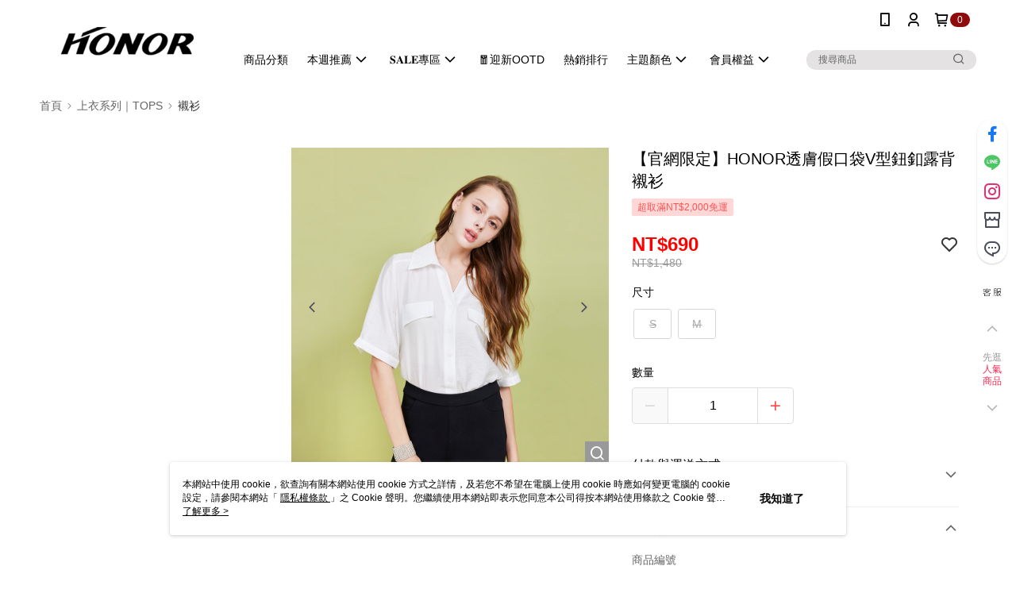

--- FILE ---
content_type: text/css
request_url: https://cms-static.cdn.91app.com/theme/41159/css/cmsTheme_c638b26a-93c2-4341-85c6-f6654156ca3c_1768360939650.css?v=020190828
body_size: 359
content:
.cms-badge{color:#fff;background:#8f0b0b}.cms-header{background:#fff}.cms-nav{color:#000}.cms-logo{background-image:url(https://cms-static.cdn.91app.com/images/original/41159/197170ac-a08b-4a42-bd37-f1ca5623d656-1733983614-w4sgh1fpoq_d.png)}.cms-linkColor{color:#428bca !important}.cms-moneyColor{color:#050000 !important}.cms-discountMoneyColor{color:red !important}.cms-primaryBtnBgColor{background-color:#fa4a4a !important}.cms-primaryBtnTextColor{color:#fff !important}.cms-secondBtnBgColor{background-color:#fff !important}.cms-secondBtnTextColor{color:#fa4a4a !important}.cms-secondBtnBorderColor{border-color:#fa4a4a !important}.cms-primaryHeartBtnBgColor{color:#ff5353 !important}.cms-secondHeartBtnBgColor{color:#333 !important}.cms-generalTagBgColor{background-color:#ffd7d7 !important}.cms-generalTagTextColor{color:#ff5353 !important}.cms-emphasisTagBgColor{background-color:#ff5353 !important}.cms-emphasisTagTextColor{color:#fff !important}.cms-keyWordTagTextColor{color:#666 !important}.cms-moneyBgColor{background-color:#050000 !important}.cms-moneyBorderColor{border-color:#050000 !important}.cms-moneyOutlineColor{outline-color:#050000 !important}#progressbar li.active:before{background-color:#050000 !important;border-color:#050000 !important}.cms-secondBtnBgColor:hover{background-color:#f7f7f7 !important}.cms-primaryBtnBgColor:hover{background-color:#fa3b3b !important}.cms-primaryBtnBorderColor{border-color:#fa4a4a !important}.cms-primaryQtyBtnTextColor{color:#fa4a4a !important}.cms-tagBorderColor{border-color:#ffd7d7 !important}.banner-discount-fee{color:#050000 !important}.banner-add-to-cart{border-color:#fa4a4a !important;color:#fa4a4a !important}.cms-main-color{background-color:#fff !important}.cms-sub-color{color:#000 !important}